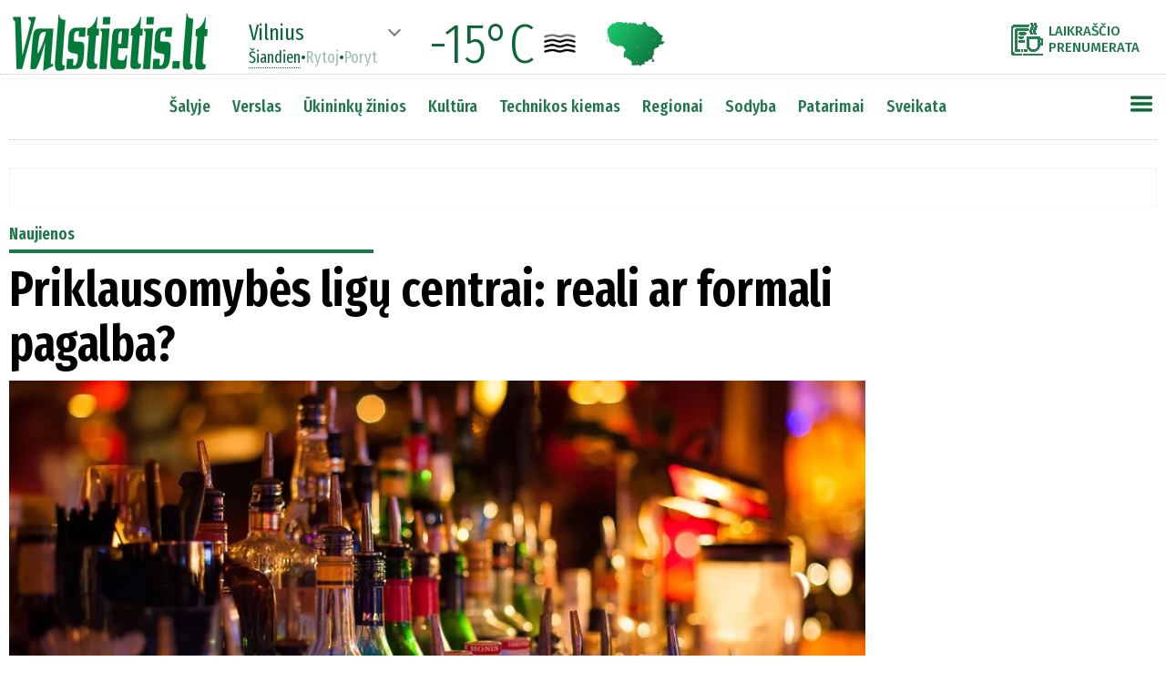

--- FILE ---
content_type: text/html
request_url: https://www.valstietis.lt/moduliai/getStraipsniaiAjax.php
body_size: 3634
content:
[{"id":"84845","created":"2021-02-23 16:06:59","updated":"0000-00-00 00:00:00","createUser":"SYS","updateUser":"","publishDate":"2018-12-19 11:25","published":"1","title":"Priklausomyb\u0117s lig\u0173 centrai: reali ar formali pagalba?","seo":"priklausomybes-ligu-centrai-reali-ar-formali-pagalba","html":"<p><strong>Pra\u0117jus metams po pertvarkos, kai buvo sujungti penki \u0161alyje veik\u0119 Priklausomyb\u0117s lig\u0173 centrai, Respublikinio priklausomyb\u0117s lig\u0173 centro (RPLC) filial\u0173 vadovai rezultatus vertina teigiamai, ta\u010diau pabr\u0117\u017eia, kad pasiekti dar ne visi tikslai. Tuo tarpu priklausomybi\u0173 konsultantas Gediminas Norvilas pabr\u0117\u017eia, kad vis dar labai tr\u016bksta informacijos apie tai, kur ir kaip gauti pagalbos priklausomiems asmenims, o daugeliu atvej\u0173 pagalba jiems labiau deklaratyvi nei reali.<\/strong> <\/p><p> <\/p><p><strong>Ple\u010diamas paslaug\u0173 spektras<\/strong> <\/p><p> <\/p><p>Vienas i\u0161 pertvarkos tiksl\u0173 buvo suvienodinti teikiamas gydymo paslaugas ir pl\u0117sti j\u0173 prieinamum\u0105 regionuose. RPLC atlikta filialo vadov\u0173 apklausa parod\u0117, jog per metus, informuojant ir gydant priklausomus asmenis, pasiekta nema\u017eai teigiam\u0173 dalyk\u0173, ta\u010diau dar ne visi tikslai pasiekti, o ypa\u010d aktualia i\u0161lieka specialist\u0173 atlyginim\u0173 tema ir galimas j\u0173 tr\u016bkumas ateityje. <\/p><p> <\/p><p>Kaip po reorganizacijos pasikeit\u0117 filial\u0173 teikiam\u0173 paslaug\u0173 spektras ir jo turinys? <\/p><p> <\/p><p>Nuo 2018 m. sausio 23 d. \u0160iauli\u0173 filiale prad\u0117ta teikti nauja paslauga \u2013 psichosocialin\u0117 reabilitacija, vadinamoji motyvacin\u0117 terapija. Tai nauja stacionarinio gydymo paslauga, trunkanti 14 dien\u0173. Prad\u0117jus teikti \u0161i\u0105 paslaug\u0105, greta jau anks\u010diau centre buvusi\u0173 i\u0161blaivinimo ir abstinencijos gydymo paslaug\u0173, pacientams si\u016blomas t\u0119stinis gydymas. Filialo direktor\u0117s Justinos \u0160imanauskait\u0117s manymu, b\u016btent jis yra vienas veiksmingiausi\u0173 b\u016bd\u0173 gydant priklausomyb\u0117s ligas. Taip pat skatinama atkry\u010di\u0173 prevencija \u2013 baigus stacionarin\u012f gydym\u0105, lankytis ambulatori\u0161kai. Planuojama \u012fsteigti ir \u201eMinesotos\u201c program\u0105. <\/p><p> <\/p><p>Klaip\u0117dos filialo direktor\u0117 Vaida Karulaitien\u0117 informuoja, jog per vienerius reorganizacijos metus unifikuotos pagrindin\u0117s paslaug\u0173 teikimo proced\u016bros, atnaujinta ir sustiprinta \u201eMinesotos\u201c programa. Kaip ir kituose filialuose, \u012fsteigta motyvacin\u0117s terapijos paslauga ir ji \u0161iuo metu pritraukia daug pacient\u0173. Taip pat vadov\u0117 pripa\u017e\u012fsta, kad viena i\u0161 kol kas dar ne\u012fgyvendint\u0173, bet planuojam\u0173 veikl\u0173 Klaip\u0117doje yra ambulatorin\u0117 pagalba. <\/p><p> <\/p><p>Panev\u0117\u017eio filiale nuo 2018 m. vasario m\u0117nesio pacientams taip pat prad\u0117tos si\u016blyti stacionarios motyvacin\u0117s terapijos paslaugos. <\/p><p> <\/p><p>Beje, rinktis ir gauti gydymo paslaugas galima bet kuriame centro filiale, nesvarbu, kuriame mieste gyvenate. <\/p><p> <\/p><p><strong>Daugiau pacient\u0173<\/strong> <\/p><p> <\/p><p>\u201eKlaip\u0117dos stacionariniuose skyriuose pacient\u0173 skai\u010dius, kaip ir kitur, augo. Neblogi rezultatai pasiekti ir ambulatoriniame skyriuje \u2013 skiriami ir i\u0161duodami mir\u010di\u0173 nuo perdozavimo prevencijos (naloksono) paketai, o anks\u010diau silpnai veikusi priklausomyb\u0117s nuo opioid\u0173 gydymo farmakoterapijos metadonu paslauga i\u0161augo penkis kartus\u201c, \u2013 informuoja Klaip\u0117dos filialo direktor\u0117. <\/p><p> <\/p><p>Kauno filialo direktor\u0117 Loreta Stonien\u0117 pasakoja: \u201eKaune stacionaro paj\u0117gum\u0105 riboja lov\u0173 skai\u010dius, taigi daugiau d\u0117mesio kreip\u0117me \u012f kokyb\u0117s gerinim\u0105 \u2013 gydytoj\u0173, socialini\u0173 darbuotoj\u0173, medicinos psicholog\u0173 vedamus psichokorekcinius u\u017esi\u0117mimus, konsultacijas, savigalbos grupes. Po truput\u012f daug\u0117ja pirm\u0105 kart\u0105 gyvenime besikreipian\u010di\u0173 pacient\u0173.\u201c <\/p><p> <\/p><p>&nbsp; <\/p><p> <\/p><p><p><img src='..\/media\/000084\/845\/vidine_00_loretastonien.webp'><p><p class='fotoParasas'>Loreta Stonien\u0117 <\/p> <\/p><p> <\/p><p>&nbsp; <\/p><p> <\/p><p>Ar informacija apie paslaugas pasiekia galimus pacientus? Garsiai kalbama, jog apie galimybes gydyti priklausomybes \u017eino dar nedaugelis \u017emoni\u0173, ypa\u010d gyvenan\u010di\u0173 regionuose. Tuo, kad informacijos tr\u016bksta, teigia \u012fsitikin\u0119 ir kai kuri\u0173 filial\u0173 vadovai. <\/p><p> <\/p><p>\u201eVisi pamat\u0117me, kad regionuose \u2013 informacijos badas. Vien Panev\u0117\u017eio filialo rengtuose susitikimuose i\u0161dalinome gal 3000 informacini\u0173 lankstinuk\u0173, dar tiek pat planuojame ateinan\u010diais metais\u201c, \u2013 sako Panev\u0117\u017eio filialo direktorius Darius Ma\u010diulis. <\/p><p> <\/p><p>Kauno filialo direktor\u0117 L.Stonien\u0117 teigia, jog Kaune, kaip ir Vilniuje, informacijos apie paslaugas pakanka, vis labiau ple\u010diamas bendradarbiavimas su aplinkini\u0173 miest\u0173 ir rajon\u0173 savivaldybi\u0173 socialini\u0173 paslaug\u0173 centrais d\u0117l paslaug\u0173 teikimo asmenims, sergantiems priklausomyb\u0117s ligomis. Jos teigimu, ateityje reik\u0117t\u0173 dar labiau didinti visuomen\u0117s informuotum\u0105 apie galimyb\u0119 gydytis neatskleid\u017eiant asmens tapatyb\u0117s ir pritraukti tuos, kurie vis dar nesikreipia d\u0117l su priklausomyb\u0117s ligomis susijusios stigmos. <\/p><p> <\/p><p><strong>Sunku rasti gydytoj\u0173<\/strong> <\/p><p> <\/p><p>Ilg\u0105 laik\u0105 priklausomyb\u0117s lig\u0173 centrus vargino specialist\u0173 tr\u016bkumas. Ar pavyko j\u0173 prisitraukti? <\/p><p> <\/p><p>Panev\u0117\u017eio filialo direktorius D.Ma\u010diulis pa\u017eymi, jog pavyko suburti kvalifikuot\u0105, motyvuot\u0105 ir stipri\u0105 komand\u0105, kurios did\u017ei\u0105j\u0105 dal\u012f sudaro medicinos personalas. \u0160iuo metu RPLC Panev\u0117\u017eio filiale dirba 34 darbuotojai, i\u0161 kuri\u0173 6 gydytojai, 3 medicinos psichologai, 4 socialiniai darbuotojai, 10 psichikos sveikatos slaugytoj\u0173, 5 slaugytoj\u0173 pad\u0117j\u0117jai. Nauj\u0173 gydytoj\u0173 bei socialini\u0173 darbuotoj\u0173 priimta ir Klaip\u0117dos filiale. <\/p><p> <\/p><p>Ta\u010diau abiej\u0173 filial\u0173 vadovai pa\u017eymi, kad ma\u017ei atlyginimai vis dar kelia rimt\u0105 gr\u0117sm\u0119 atei\u010diai: labai sud\u0117tinga konkuruoti su stambiomis vie\u0161osiomis \u012fstaigomis, kurios medicinos personalui gali pasi\u016blyti kone dvigubai didesnius atlyginimus. <\/p><p> <\/p><p><p><img src='..\/media\/000084\/845\/vidine_01_dariusmaiulis.webp'><p><p class='fotoParasas'>D. Ma\u010diulis <\/p> <\/p><p> <\/p><p><strong>Informacijos nepakanka<\/strong> <\/p><p> <\/p><p>Nors filial\u0173 vadovai RPLC rengtoje apklausoje labiau pa\u017eymi teigiamus poslinkius, did\u0117jant\u012f gydom\u0173 pacient\u0173 skai\u010di\u0173, kitoki\u0105 nuomon\u0119 i\u0161sak\u0117 priklausomybi\u0173 konsultantas, andragogas G.Norvilas. <\/p><p> <\/p><p>\u201eAsmuo, turintis problem\u0173 d\u0117l priklausomybi\u0173, pirmiausia tur\u0117t\u0173 kreiptis \u012f vietos psichikos sveikatos centr\u0105 arba priklausomyb\u0117s lig\u0173 centrus. Ar kas gird\u0117jo, kad \u0161ios \u012fstaigos vie\u0161oje erdv\u0117je aktyviai skleist\u0173 informacij\u0105 apie teikiamas paslaugas bei galimybes priklausomiems asmenims gauti pagalbos?\u201c \u2013 klausia jis. <\/p><p> <\/p><p>G.Norvilas pasigenda ir \u0161eimos gydytoj\u0173 bei kit\u0173 tarnyb\u0173 pastang\u0173, siun\u010diant priklausomus asmenis gydytis: \u201eKiek \u017emoni\u0173 pirmin\u0117s sveikatos prie\u017ei\u016bros centr\u0173 stenduose mat\u0117 informatyvi\u0105 ir ai\u0161ki\u0105 informacij\u0105 apie priklausomyb\u0117s gydymo galimybes? Ar \u0161eimos gydytojai turi galimybi\u0173 ir kompetencij\u0173 teikti pagalb\u0105 priklausomiems asmenims? Socialini\u0173 ir vaik\u0173 teises ginan\u010di\u0173 tarnyb\u0173 atstovai tur\u0117t\u0173 r\u016bpintis girtaujan\u010diais asmenimis ir j\u0173 \u0161eimomis. Ar \u0161i\u0173 \u012fstaig\u0173 atstovai rengia vie\u0161as prevencines akcijas ir diskusijas priklausomybi\u0173 klausimais spaudoje ar vietin\u0117je televizijoje? Ar specialistai aktyviai eina \u012f vietos bendruomenes su pasi\u016blymais?\u201c <\/p><p> <\/p><p>Jo manymu, pirmiausia atsakingi asmenys tur\u0117t\u0173 pripa\u017einti, kad dabartin\u0117 sistema veikia \u201egaisr\u0173 gesinimo\u201c, o ne prevencijos ir pagalbos principu. Antra \u2013 reikia nustoti teisintis, kad sistema neveikia tod\u0117l, kad n\u0117ra pinig\u0173, tr\u016bksta kompetenting\u0173 specialist\u0173, nepalaiko visuomen\u0117 ir t.t. <\/p><p> <\/p><p>Priklausomas asmuo, G.Norvilo manymu, informacij\u0105 apie alkoholizmo simptomus ir pagalbos metodus turi matyti ir gird\u0117ti nuolat. \u201eKitaip tariant, atsis\u0117do prie\u0161 televizori\u0173 su buteliu rankoje, \u012fsijung\u0117 radij\u0105 ar internet\u0105 \u2013 o i\u0161 ten nuolat sklinda socialin\u0117 reklama apie priklausomyb\u0117s pasekmes, simptomus ir pagalb\u0105. Ne ma\u017eiau reikalinga informacija apie priklausomyb\u0117s poveik\u012f ir pagalb\u0105 alkoholik\u0173 artimiesiems\u201c. <\/p><p> <\/p><p>&nbsp; <\/p><p> <\/p><p>Birut\u0117 Litvinait\u0117<\/p>","topPozicija":"0","untilDate":"0000-00-00 00:00:00","saltinisID":"0","mokamas":null,"preVardas":null,"postVardas":null,"vardasPavarde":null,"kiekKom":"0","src":null,"rubrikos":[["Naujienos","naujienos","1"]],"foto":[{"failas":"http:\/\/valstietis.lt\/wp-content\/uploads\/2017\/05\/411107.jpeg","pavad":"FB nuotr.","autorius":"","bg":""}],"mainFoto":"https:\/\/www.valstietis.lt\/media\/000084\/845\/main_00.webp","mainFotoTitle":"","bFotoTitles":"","bFoto":"","leadas":"Pra\u0117jus metams po pertvarkos, kai buvo sujungti penki \u0161alyje veik\u0119 Priklausomyb\u0117s lig\u0173 centrai, Respublikinio priklausomyb\u0117s lig\u0173 centro (RPLC) filial\u0173 vadovai rezultatus vertina teigiamai, ta\u010diau pabr\u0117\u017eia, kad pasiekti dar ne visi tikslai. Tuo tarpu priklausomybi\u0173 konsultantas Gediminas Norvilas pabr\u0117\u017eia, kad vis dar labai tr\u016bksta informacijos apie tai, kur ir kaip gauti pagalbos priklausomiems asmenims, o daugeliu atvej\u0173 pagalba jiems labiau deklaratyvi nei reali."}]

--- FILE ---
content_type: text/html
request_url: https://www.valstietis.lt/moduliai/getOrai.php
body_size: -72
content:
Vilnius%%-15%%50n%%-9%%04d%%-6%%13d

--- FILE ---
content_type: application/javascript; charset=utf-8
request_url: https://fundingchoicesmessages.google.com/f/AGSKWxXW3N5qCODwsxHjmPQ5iSafR_OIOajQ67OJ2ZQnV7zQt5NWZwyMqNfED4uQ2cnd8yZze4xhEfeRkO-hLBspooaROcm1mSW4imimwnmLPbXi4yLdD8eGpk5rVo_HCA_k5_4gLMvAmRkCTiUs5z4KOReGGvbcksKKKcluijc6SweuNYpd_jeP9slpzveo/_/adloader./images/vghd/video_ads./AdvertisementShare./exitpopunder_
body_size: -1289
content:
window['094c5f61-a433-49dd-8a4c-ad26e94a3dcd'] = true;